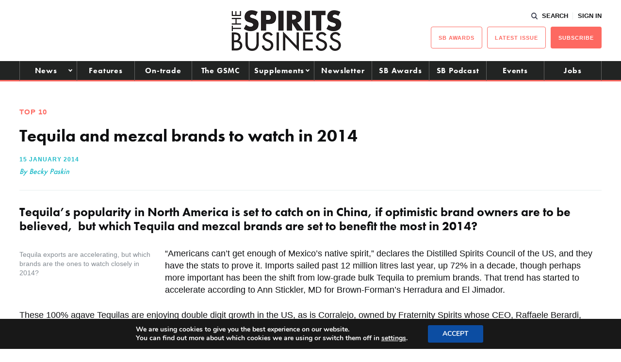

--- FILE ---
content_type: text/html; charset=UTF-8
request_url: https://www.thespiritsbusiness.com/2014/01/tequila-and-mezcal-brands-to-watch-in-2014/?
body_size: 18885
content:
<!DOCTYPE html>
<html lang="en-US">
<head>
    <title>Tequila and mezcal brands to watch in 2014 - The Spirits Business</title>
    <meta charset="UTF-8" /> 
    <meta http-equiv="x-ua-compatible" content="IE=edge">
    <link rel="icon" type="image/png" href="https://www.thespiritsbusiness.com/content/themes/redwire-drink-business/assets/images/sb/favicon.png" />
    <meta name="viewport" content="width=device-width, initial-scale=1">
    <meta name="post-author" content="Becky Paskin">
    <meta name="post-publish-date" content="2014-01-15">
    <link rel="profile" href="http://gmpg.org/xfn/11">
    
    <script async="async" src="https://www.googletagservices.com/tag/js/gpt.js"> </script>



<script async src="https://www.googletagmanager.com/gtag/js?id=G-1CQ3BDJRFH"></script>

<script>

window.dataLayer = window.dataLayer || [];

function gtag(){dataLayer.push(arguments);}

const authorMeta = document.querySelector('meta[name="post-author"]');
const postAuthor = authorMeta ? authorMeta.content : 'Unknown';

const publishDateMeta = document.querySelector('meta[name="post-publish-date"]');
const postDate = publishDateMeta ? publishDateMeta.content : 'Unknown';

gtag('js', new Date());

gtag('config', 'G-1CQ3BDJRFH');

gtag('event', 'page_view', {
    post_author: postAuthor,
    post_publish_date: postDate
});

</script>

            
<script>

// define google tag namespace
window.googletag = window.googletag || { cmd: [] };

function get_current_size() {

    var screen_widths = {
            xl : 1000,
            lg : 728,
            md : 320,
            sm : 0,
        };

    var current_size = "sm";

    for (var key in screen_widths) {
        if ( document.documentElement.clientWidth >= screen_widths[key] ) {
            current_size = key;
            break;
        }
    };

    return current_size;
}

googletag.cmd.push( function() {

    var current_size = get_current_size();

                        
                var dimensions      = document.getElementById("ad-465fd27547d6df70edecf618a9316871").getAttribute("data-" + current_size + "-dimensions");
                
                // Define slot
                var slot = googletag.defineSlot('/13229549/sb_standard_leaderboard', JSON.parse(dimensions), 'ad-465fd27547d6df70edecf618a9316871')
                    .addService(googletag.pubads())
                    .setCollapseEmptyDiv(true);

                
                                            
                var dimensions      = document.getElementById("ad-cefc3ec3c9d4761e86795a92f1fbc493").getAttribute("data-" + current_size + "-dimensions");
                
                // Define slot
                var slot = googletag.defineSlot('/13229549/sb_left_gutter', JSON.parse(dimensions), 'ad-cefc3ec3c9d4761e86795a92f1fbc493')
                    .addService(googletag.pubads())
                    .setCollapseEmptyDiv(true);

                
                                            
                var dimensions      = document.getElementById("ad-e9f83e581cc453f3c0ce6bfbd07856ff").getAttribute("data-" + current_size + "-dimensions");
                
                // Define slot
                var slot = googletag.defineSlot('/13229549/sb_right_gutter', JSON.parse(dimensions), 'ad-e9f83e581cc453f3c0ce6bfbd07856ff')
                    .addService(googletag.pubads())
                    .setCollapseEmptyDiv(true);

                
                                                        
                var dimensions      = document.getElementById("ad-36e2bc295e14f0ff78ccc7efd9b8c5e1").getAttribute("data-" + current_size + "-dimensions");
                
                // Define slot
                var slot = googletag.defineSlot('/13229549/sb_btm_mpu', JSON.parse(dimensions), 'ad-36e2bc295e14f0ff78ccc7efd9b8c5e1')
                    .addService(googletag.pubads())
                    .setCollapseEmptyDiv(true);

                
                                            
                var dimensions      = document.getElementById("ad-984cdfb9f7ae051a1f294c0f99c43be1").getAttribute("data-" + current_size + "-dimensions");
                
                // Define slot
                var slot = googletag.defineSlot('/13229549/sb_Post-PreComments', JSON.parse(dimensions), 'ad-984cdfb9f7ae051a1f294c0f99c43be1')
                    .addService(googletag.pubads())
                    .setCollapseEmptyDiv(true);

                
                                            
                var dimensions      = document.getElementById("ad-f0efbfa5ca400bb38428641e299e84e3").getAttribute("data-" + current_size + "-dimensions");
                
                // Define slot
                var slot = googletag.defineSlot('/13229549/sb_mid_article_ad_1', JSON.parse(dimensions), 'ad-f0efbfa5ca400bb38428641e299e84e3')
                    .addService(googletag.pubads())
                    .setCollapseEmptyDiv(true);

                
                                
    googletag.enableServices();

});
</script>    
    
    <script src="https://use.typekit.net/iru2dyv.js" async></script>
    <script>try{Typekit.load({ async: true });}catch(e){}</script>

    <meta name='robots' content='index, follow, max-image-preview:large, max-snippet:-1, max-video-preview:-1' />

<!-- Social Warfare v4.5.6 https://warfareplugins.com - BEGINNING OF OUTPUT -->
<style>
	@font-face {
		font-family: "sw-icon-font";
		src:url("https://www.thespiritsbusiness.com/content/plugins/social-warfare/assets/fonts/sw-icon-font.eot?ver=4.5.6");
		src:url("https://www.thespiritsbusiness.com/content/plugins/social-warfare/assets/fonts/sw-icon-font.eot?ver=4.5.6#iefix") format("embedded-opentype"),
		url("https://www.thespiritsbusiness.com/content/plugins/social-warfare/assets/fonts/sw-icon-font.woff?ver=4.5.6") format("woff"),
		url("https://www.thespiritsbusiness.com/content/plugins/social-warfare/assets/fonts/sw-icon-font.ttf?ver=4.5.6") format("truetype"),
		url("https://www.thespiritsbusiness.com/content/plugins/social-warfare/assets/fonts/sw-icon-font.svg?ver=4.5.6#1445203416") format("svg");
		font-weight: normal;
		font-style: normal;
		font-display:block;
	}
</style>
<!-- Social Warfare v4.5.6 https://warfareplugins.com - END OF OUTPUT -->


	<!-- This site is optimized with the Yoast SEO plugin v26.7 - https://yoast.com/wordpress/plugins/seo/ -->
	<link rel="canonical" href="https://www.thespiritsbusiness.com/2014/01/tequila-and-mezcal-brands-to-watch-in-2014/" />
	<link rel="next" href="https://www.thespiritsbusiness.com/2014/01/tequila-and-mezcal-brands-to-watch-in-2014/2/" />
	<meta property="og:locale" content="en_US" />
	<meta property="og:type" content="article" />
	<meta property="og:title" content="Tequila and mezcal brands to watch in 2014 - The Spirits Business" />
	<meta property="og:description" content="Tequila&#039;s popularity in North America is set to catch on in China, if optimistic brand owners are to be believed, but which Tequila and mezcal brands are set to benefit the most in 2014?" />
	<meta property="og:url" content="https://www.thespiritsbusiness.com/2014/01/tequila-and-mezcal-brands-to-watch-in-2014/" />
	<meta property="og:site_name" content="The Spirits Business" />
	<meta property="article:published_time" content="2014-01-15T08:31:42+00:00" />
	<meta property="article:modified_time" content="2014-01-15T15:15:06+00:00" />
	<meta property="og:image" content="https://www.thespiritsbusiness.com/content/uploads/2014/01/Tequila-brands-to-watch-2014.jpg" />
	<meta property="og:image:width" content="350" />
	<meta property="og:image:height" content="350" />
	<meta property="og:image:type" content="image/jpeg" />
	<meta name="author" content="Becky Paskin" />
	<meta name="twitter:card" content="summary_large_image" />
	<meta name="twitter:label1" content="Written by" />
	<meta name="twitter:data1" content="Becky Paskin" />
	<meta name="twitter:label2" content="Est. reading time" />
	<meta name="twitter:data2" content="4 minutes" />
	<script type="application/ld+json" class="yoast-schema-graph">{"@context":"https://schema.org","@graph":[{"@type":"Article","@id":"https://www.thespiritsbusiness.com/2014/01/tequila-and-mezcal-brands-to-watch-in-2014/#article","isPartOf":{"@id":"https://www.thespiritsbusiness.com/2014/01/tequila-and-mezcal-brands-to-watch-in-2014/"},"author":{"name":"Becky Paskin","@id":"https://www.thespiritsbusiness.com/#/schema/person/4bf7798d705bb376e52bc19aef597ec5"},"headline":"Tequila and mezcal brands to watch in 2014","datePublished":"2014-01-15T08:31:42+00:00","dateModified":"2014-01-15T15:15:06+00:00","mainEntityOfPage":{"@id":"https://www.thespiritsbusiness.com/2014/01/tequila-and-mezcal-brands-to-watch-in-2014/"},"wordCount":742,"commentCount":0,"publisher":{"@id":"https://www.thespiritsbusiness.com/#organization"},"image":{"@id":"https://www.thespiritsbusiness.com/2014/01/tequila-and-mezcal-brands-to-watch-in-2014/#primaryimage"},"thumbnailUrl":"https://www.thespiritsbusiness.com/content/uploads/2014/01/Tequila-brands-to-watch-2014.jpg","keywords":["Del Maguey","jose cuervo","Mezcal","Sauza","Tequila"],"articleSection":["Feature","Headline","News","Top 10"],"inLanguage":"en-US","potentialAction":[{"@type":"CommentAction","name":"Comment","target":["https://www.thespiritsbusiness.com/2014/01/tequila-and-mezcal-brands-to-watch-in-2014/#respond"]}]},{"@type":"WebPage","@id":"https://www.thespiritsbusiness.com/2014/01/tequila-and-mezcal-brands-to-watch-in-2014/","url":"https://www.thespiritsbusiness.com/2014/01/tequila-and-mezcal-brands-to-watch-in-2014/","name":"Tequila and mezcal brands to watch in 2014 - The Spirits Business","isPartOf":{"@id":"https://www.thespiritsbusiness.com/#website"},"primaryImageOfPage":{"@id":"https://www.thespiritsbusiness.com/2014/01/tequila-and-mezcal-brands-to-watch-in-2014/#primaryimage"},"image":{"@id":"https://www.thespiritsbusiness.com/2014/01/tequila-and-mezcal-brands-to-watch-in-2014/#primaryimage"},"thumbnailUrl":"https://www.thespiritsbusiness.com/content/uploads/2014/01/Tequila-brands-to-watch-2014.jpg","datePublished":"2014-01-15T08:31:42+00:00","dateModified":"2014-01-15T15:15:06+00:00","inLanguage":"en-US","potentialAction":[{"@type":"ReadAction","target":["https://www.thespiritsbusiness.com/2014/01/tequila-and-mezcal-brands-to-watch-in-2014/"]}]},{"@type":"ImageObject","inLanguage":"en-US","@id":"https://www.thespiritsbusiness.com/2014/01/tequila-and-mezcal-brands-to-watch-in-2014/#primaryimage","url":"https://www.thespiritsbusiness.com/content/uploads/2014/01/Tequila-brands-to-watch-2014.jpg","contentUrl":"https://www.thespiritsbusiness.com/content/uploads/2014/01/Tequila-brands-to-watch-2014.jpg","width":350,"height":350,"caption":"Tequila-brands-to-watch-2014"},{"@type":"WebSite","@id":"https://www.thespiritsbusiness.com/#website","url":"https://www.thespiritsbusiness.com/","name":"The Spirits Business","description":"The International Spirits Trade","publisher":{"@id":"https://www.thespiritsbusiness.com/#organization"},"potentialAction":[{"@type":"SearchAction","target":{"@type":"EntryPoint","urlTemplate":"https://www.thespiritsbusiness.com/?s={search_term_string}"},"query-input":{"@type":"PropertyValueSpecification","valueRequired":true,"valueName":"search_term_string"}}],"inLanguage":"en-US"},{"@type":"Organization","@id":"https://www.thespiritsbusiness.com/#organization","name":"The Spirits Business","url":"https://www.thespiritsbusiness.com/","logo":{"@type":"ImageObject","inLanguage":"en-US","@id":"https://www.thespiritsbusiness.com/#/schema/logo/image/","url":"https://www.thespiritsbusiness.com/content/uploads/2021/08/logo.png","contentUrl":"https://www.thespiritsbusiness.com/content/uploads/2021/08/logo.png","width":449,"height":170,"caption":"The Spirits Business"},"image":{"@id":"https://www.thespiritsbusiness.com/#/schema/logo/image/"}},{"@type":"Person","@id":"https://www.thespiritsbusiness.com/#/schema/person/4bf7798d705bb376e52bc19aef597ec5","name":"Becky Paskin","image":{"@type":"ImageObject","inLanguage":"en-US","@id":"https://www.thespiritsbusiness.com/#/schema/person/image/","url":"https://secure.gravatar.com/avatar/08cf3ad12d082ec404bbd3bd370a820fe34ffaa8d9b9f5b6876afc6b82cb7138?s=96&d=mm&r=g","contentUrl":"https://secure.gravatar.com/avatar/08cf3ad12d082ec404bbd3bd370a820fe34ffaa8d9b9f5b6876afc6b82cb7138?s=96&d=mm&r=g","caption":"Becky Paskin"}}]}</script>
	<!-- / Yoast SEO plugin. -->


<script type="text/javascript" id="wpp-js" src="https://www.thespiritsbusiness.com/content/plugins/wordpress-popular-posts/assets/js/wpp.min.js?ver=7.3.6" data-sampling="0" data-sampling-rate="100" data-api-url="https://www.thespiritsbusiness.com/wp-json/wordpress-popular-posts" data-post-id="17657" data-token="a52dafebb8" data-lang="0" data-debug="0"></script>
<link rel="alternate" type="application/rss+xml" title="The Spirits Business &raquo; Tequila and mezcal brands to watch in 2014 Comments Feed" href="https://www.thespiritsbusiness.com/2014/01/tequila-and-mezcal-brands-to-watch-in-2014/feed/" />
<link rel="alternate" title="oEmbed (JSON)" type="application/json+oembed" href="https://www.thespiritsbusiness.com/wp-json/oembed/1.0/embed?url=https%3A%2F%2Fwww.thespiritsbusiness.com%2F2014%2F01%2Ftequila-and-mezcal-brands-to-watch-in-2014%2F" />
<link rel="alternate" title="oEmbed (XML)" type="text/xml+oembed" href="https://www.thespiritsbusiness.com/wp-json/oembed/1.0/embed?url=https%3A%2F%2Fwww.thespiritsbusiness.com%2F2014%2F01%2Ftequila-and-mezcal-brands-to-watch-in-2014%2F&#038;format=xml" />
<style id='wp-img-auto-sizes-contain-inline-css' type='text/css'>
img:is([sizes=auto i],[sizes^="auto," i]){contain-intrinsic-size:3000px 1500px}
/*# sourceURL=wp-img-auto-sizes-contain-inline-css */
</style>
<link rel='stylesheet' id='social-warfare-block-css-css' href='https://www.thespiritsbusiness.com/content/plugins/social-warfare/assets/js/post-editor/dist/blocks.style.build.css?ver=6.9' type='text/css' media='all' />
<style id='classic-theme-styles-inline-css' type='text/css'>
/*! This file is auto-generated */
.wp-block-button__link{color:#fff;background-color:#32373c;border-radius:9999px;box-shadow:none;text-decoration:none;padding:calc(.667em + 2px) calc(1.333em + 2px);font-size:1.125em}.wp-block-file__button{background:#32373c;color:#fff;text-decoration:none}
/*# sourceURL=/wp-includes/css/classic-themes.min.css */
</style>
<link rel='stylesheet' id='som_lost_password_style-css' href='https://www.thespiritsbusiness.com/content/plugins/frontend-reset-password/assets/css/password-lost.css?ver=6.9' type='text/css' media='all' />
<link rel='stylesheet' id='social_warfare-css' href='https://www.thespiritsbusiness.com/content/plugins/social-warfare/assets/css/style.min.css?ver=4.5.6' type='text/css' media='all' />
<link rel='stylesheet' id='magnificpopup-stylesheet-css' href='https://www.thespiritsbusiness.com/content/themes/redwire-drink-business/assets/css/vendor/magnific-popup.css?ver=6.9' type='text/css' media='all' />
<link rel='stylesheet' id='main-stylesheet-css' href='https://www.thespiritsbusiness.com/content/themes/redwire-drink-business/assets/css/sb.min.css?ver=2.7.6' type='text/css' media='all' />
<link rel='stylesheet' id='moove_gdpr_frontend-css' href='https://www.thespiritsbusiness.com/content/plugins/gdpr-cookie-compliance/dist/styles/gdpr-main.css?ver=5.0.9' type='text/css' media='all' />
<style id='moove_gdpr_frontend-inline-css' type='text/css'>
#moove_gdpr_cookie_modal,#moove_gdpr_cookie_info_bar,.gdpr_cookie_settings_shortcode_content{font-family:&#039;Nunito&#039;,sans-serif}#moove_gdpr_save_popup_settings_button{background-color:#373737;color:#fff}#moove_gdpr_save_popup_settings_button:hover{background-color:#000}#moove_gdpr_cookie_info_bar .moove-gdpr-info-bar-container .moove-gdpr-info-bar-content a.mgbutton,#moove_gdpr_cookie_info_bar .moove-gdpr-info-bar-container .moove-gdpr-info-bar-content button.mgbutton{background-color:#0C4DA2}#moove_gdpr_cookie_modal .moove-gdpr-modal-content .moove-gdpr-modal-footer-content .moove-gdpr-button-holder a.mgbutton,#moove_gdpr_cookie_modal .moove-gdpr-modal-content .moove-gdpr-modal-footer-content .moove-gdpr-button-holder button.mgbutton,.gdpr_cookie_settings_shortcode_content .gdpr-shr-button.button-green{background-color:#0C4DA2;border-color:#0C4DA2}#moove_gdpr_cookie_modal .moove-gdpr-modal-content .moove-gdpr-modal-footer-content .moove-gdpr-button-holder a.mgbutton:hover,#moove_gdpr_cookie_modal .moove-gdpr-modal-content .moove-gdpr-modal-footer-content .moove-gdpr-button-holder button.mgbutton:hover,.gdpr_cookie_settings_shortcode_content .gdpr-shr-button.button-green:hover{background-color:#fff;color:#0C4DA2}#moove_gdpr_cookie_modal .moove-gdpr-modal-content .moove-gdpr-modal-close i,#moove_gdpr_cookie_modal .moove-gdpr-modal-content .moove-gdpr-modal-close span.gdpr-icon{background-color:#0C4DA2;border:1px solid #0C4DA2}#moove_gdpr_cookie_info_bar span.moove-gdpr-infobar-allow-all.focus-g,#moove_gdpr_cookie_info_bar span.moove-gdpr-infobar-allow-all:focus,#moove_gdpr_cookie_info_bar button.moove-gdpr-infobar-allow-all.focus-g,#moove_gdpr_cookie_info_bar button.moove-gdpr-infobar-allow-all:focus,#moove_gdpr_cookie_info_bar span.moove-gdpr-infobar-reject-btn.focus-g,#moove_gdpr_cookie_info_bar span.moove-gdpr-infobar-reject-btn:focus,#moove_gdpr_cookie_info_bar button.moove-gdpr-infobar-reject-btn.focus-g,#moove_gdpr_cookie_info_bar button.moove-gdpr-infobar-reject-btn:focus,#moove_gdpr_cookie_info_bar span.change-settings-button.focus-g,#moove_gdpr_cookie_info_bar span.change-settings-button:focus,#moove_gdpr_cookie_info_bar button.change-settings-button.focus-g,#moove_gdpr_cookie_info_bar button.change-settings-button:focus{-webkit-box-shadow:0 0 1px 3px #0C4DA2;-moz-box-shadow:0 0 1px 3px #0C4DA2;box-shadow:0 0 1px 3px #0C4DA2}#moove_gdpr_cookie_modal .moove-gdpr-modal-content .moove-gdpr-modal-close i:hover,#moove_gdpr_cookie_modal .moove-gdpr-modal-content .moove-gdpr-modal-close span.gdpr-icon:hover,#moove_gdpr_cookie_info_bar span[data-href]>u.change-settings-button{color:#0C4DA2}#moove_gdpr_cookie_modal .moove-gdpr-modal-content .moove-gdpr-modal-left-content #moove-gdpr-menu li.menu-item-selected a span.gdpr-icon,#moove_gdpr_cookie_modal .moove-gdpr-modal-content .moove-gdpr-modal-left-content #moove-gdpr-menu li.menu-item-selected button span.gdpr-icon{color:inherit}#moove_gdpr_cookie_modal .moove-gdpr-modal-content .moove-gdpr-modal-left-content #moove-gdpr-menu li a span.gdpr-icon,#moove_gdpr_cookie_modal .moove-gdpr-modal-content .moove-gdpr-modal-left-content #moove-gdpr-menu li button span.gdpr-icon{color:inherit}#moove_gdpr_cookie_modal .gdpr-acc-link{line-height:0;font-size:0;color:transparent;position:absolute}#moove_gdpr_cookie_modal .moove-gdpr-modal-content .moove-gdpr-modal-close:hover i,#moove_gdpr_cookie_modal .moove-gdpr-modal-content .moove-gdpr-modal-left-content #moove-gdpr-menu li a,#moove_gdpr_cookie_modal .moove-gdpr-modal-content .moove-gdpr-modal-left-content #moove-gdpr-menu li button,#moove_gdpr_cookie_modal .moove-gdpr-modal-content .moove-gdpr-modal-left-content #moove-gdpr-menu li button i,#moove_gdpr_cookie_modal .moove-gdpr-modal-content .moove-gdpr-modal-left-content #moove-gdpr-menu li a i,#moove_gdpr_cookie_modal .moove-gdpr-modal-content .moove-gdpr-tab-main .moove-gdpr-tab-main-content a:hover,#moove_gdpr_cookie_info_bar.moove-gdpr-dark-scheme .moove-gdpr-info-bar-container .moove-gdpr-info-bar-content a.mgbutton:hover,#moove_gdpr_cookie_info_bar.moove-gdpr-dark-scheme .moove-gdpr-info-bar-container .moove-gdpr-info-bar-content button.mgbutton:hover,#moove_gdpr_cookie_info_bar.moove-gdpr-dark-scheme .moove-gdpr-info-bar-container .moove-gdpr-info-bar-content a:hover,#moove_gdpr_cookie_info_bar.moove-gdpr-dark-scheme .moove-gdpr-info-bar-container .moove-gdpr-info-bar-content button:hover,#moove_gdpr_cookie_info_bar.moove-gdpr-dark-scheme .moove-gdpr-info-bar-container .moove-gdpr-info-bar-content span.change-settings-button:hover,#moove_gdpr_cookie_info_bar.moove-gdpr-dark-scheme .moove-gdpr-info-bar-container .moove-gdpr-info-bar-content button.change-settings-button:hover,#moove_gdpr_cookie_info_bar.moove-gdpr-dark-scheme .moove-gdpr-info-bar-container .moove-gdpr-info-bar-content u.change-settings-button:hover,#moove_gdpr_cookie_info_bar span[data-href]>u.change-settings-button,#moove_gdpr_cookie_info_bar.moove-gdpr-dark-scheme .moove-gdpr-info-bar-container .moove-gdpr-info-bar-content a.mgbutton.focus-g,#moove_gdpr_cookie_info_bar.moove-gdpr-dark-scheme .moove-gdpr-info-bar-container .moove-gdpr-info-bar-content button.mgbutton.focus-g,#moove_gdpr_cookie_info_bar.moove-gdpr-dark-scheme .moove-gdpr-info-bar-container .moove-gdpr-info-bar-content a.focus-g,#moove_gdpr_cookie_info_bar.moove-gdpr-dark-scheme .moove-gdpr-info-bar-container .moove-gdpr-info-bar-content button.focus-g,#moove_gdpr_cookie_info_bar.moove-gdpr-dark-scheme .moove-gdpr-info-bar-container .moove-gdpr-info-bar-content a.mgbutton:focus,#moove_gdpr_cookie_info_bar.moove-gdpr-dark-scheme .moove-gdpr-info-bar-container .moove-gdpr-info-bar-content button.mgbutton:focus,#moove_gdpr_cookie_info_bar.moove-gdpr-dark-scheme .moove-gdpr-info-bar-container .moove-gdpr-info-bar-content a:focus,#moove_gdpr_cookie_info_bar.moove-gdpr-dark-scheme .moove-gdpr-info-bar-container .moove-gdpr-info-bar-content button:focus,#moove_gdpr_cookie_info_bar.moove-gdpr-dark-scheme .moove-gdpr-info-bar-container .moove-gdpr-info-bar-content span.change-settings-button.focus-g,span.change-settings-button:focus,button.change-settings-button.focus-g,button.change-settings-button:focus,#moove_gdpr_cookie_info_bar.moove-gdpr-dark-scheme .moove-gdpr-info-bar-container .moove-gdpr-info-bar-content u.change-settings-button.focus-g,#moove_gdpr_cookie_info_bar.moove-gdpr-dark-scheme .moove-gdpr-info-bar-container .moove-gdpr-info-bar-content u.change-settings-button:focus{color:#0C4DA2}#moove_gdpr_cookie_modal .moove-gdpr-branding.focus-g span,#moove_gdpr_cookie_modal .moove-gdpr-modal-content .moove-gdpr-tab-main a.focus-g,#moove_gdpr_cookie_modal .moove-gdpr-modal-content .moove-gdpr-tab-main .gdpr-cd-details-toggle.focus-g{color:#0C4DA2}#moove_gdpr_cookie_modal.gdpr_lightbox-hide{display:none}
/*# sourceURL=moove_gdpr_frontend-inline-css */
</style>
<script type="text/javascript" src="https://www.thespiritsbusiness.com/wp/wp-includes/js/jquery/jquery.min.js?ver=3.7.1" id="jquery-core-js"></script>
<script type="text/javascript" src="https://www.thespiritsbusiness.com/wp/wp-includes/js/jquery/jquery-migrate.min.js?ver=3.4.1" id="jquery-migrate-js"></script>
<link rel="https://api.w.org/" href="https://www.thespiritsbusiness.com/wp-json/" /><link rel="alternate" title="JSON" type="application/json" href="https://www.thespiritsbusiness.com/wp-json/wp/v2/posts/17657" /><link rel='shortlink' href='https://www.thespiritsbusiness.com/?p=17657' />
<style>
.som-password-error-message,
.som-password-sent-message {
	background-color: #ff2d2d;
	border-color: #ff2d2d;
}
</style>
            <style id="wpp-loading-animation-styles">@-webkit-keyframes bgslide{from{background-position-x:0}to{background-position-x:-200%}}@keyframes bgslide{from{background-position-x:0}to{background-position-x:-200%}}.wpp-widget-block-placeholder,.wpp-shortcode-placeholder{margin:0 auto;width:60px;height:3px;background:#dd3737;background:linear-gradient(90deg,#dd3737 0%,#571313 10%,#dd3737 100%);background-size:200% auto;border-radius:3px;-webkit-animation:bgslide 1s infinite linear;animation:bgslide 1s infinite linear}</style>
            		<script>
			document.documentElement.className = document.documentElement.className.replace( 'no-js', 'js' );
		</script>
				<style>
			.no-js img.lazyload { display: none; }
			figure.wp-block-image img.lazyloading { min-width: 150px; }
							.lazyload, .lazyloading { opacity: 0; }
				.lazyloaded {
					opacity: 1;
					transition: opacity 400ms;
					transition-delay: 0ms;
				}
					</style>
		<link rel="icon" href="https://www.thespiritsbusiness.com/content/uploads/2023/02/cropped-sb-favicon-32x32.png" sizes="32x32" />
<link rel="icon" href="https://www.thespiritsbusiness.com/content/uploads/2023/02/cropped-sb-favicon-192x192.png" sizes="192x192" />
<link rel="apple-touch-icon" href="https://www.thespiritsbusiness.com/content/uploads/2023/02/cropped-sb-favicon-180x180.png" />
<meta name="msapplication-TileImage" content="https://www.thespiritsbusiness.com/content/uploads/2023/02/cropped-sb-favicon-270x270.png" />
		<style type="text/css" id="wp-custom-css">
			/*.gform_wrapper .sb-attendees:after, .c-form__field--select:after, .variations .value:after {
    content: '';
    position: absolute;
    top: 50%;
	  right: 20px;
    border-top: 2px solid #0E0F11;
    border-right: 2px solid #0E0F11;
    width: 8px;
    height: 8px;
	    -ms-transform: translateY(-50%) rotate(135deg);
    transform: translateY(-50%) rotate(
135deg);
    pointer-events: none;
}

body .gform_wrapper .sb-attendees::after{
	    top: 65% !important;
}
*/
.gform_wrapper .sb-attendees {
		    padding-top: 15px!important;
}

.gform_wrapper .sb-attendees select {
	border: 1px solid #c2c4c9;
    border-radius: inherit;
    font-family: basic-sans, sans-serif;
    font-weight: 300;
    font-style: normal;
    font-size: inherit;
    line-height: 1;
    padding: 12px 10px;
	background: #E7EDED;
	-webkit-appearance: none!important;
    appearance: none!important;
    outline: none !important;
	    color: #0E0F11;
    width: 100%;
}


/** BIDDING STYLES */

#rebel_bourbon_wrap > .gform_title {display:hidden}
.rebel_bourbon_wrap input
{
    padding: 15px 10px !important;
}
.rebel_bourbon_wrap .c-button {
	    padding: 20px 40px 20px;
	text-transform: UPPERCASE;
	font-size: 25px;
    margin-top: 2em;
	
}

.rbwrapper {
 	  display: grid;
		grid-template-columns: auto auto;
		grid-gap: 10px;
		background-color: #fff;
		color: #444;
  }

  .rbbox {
			background-color: #ffffff;
			color: #444;
			border-radius: 5px;
			padding: 20px;
  }

.rbdwrapper {
	 	  display: grid;
		grid-template-columns: auto;
		grid-gap: 10px;
		background-color: #fff;
		color: #444;
}

  .rbdbox {
			background-color: #ffffff;
			color: #444;
			border-radius: 5px;
			padding: 20px 0;
  }

#rbcountdown {font-size:}
div#rbcountdown li {
  display: inline-block;
  font-size: 1.5em;
  list-style-type: none;
  padding: 0.5em;
  text-transform: uppercase;
	text-align: center;

}

div#rbcountdown li span {
  display: block;
  font-size: 4.5rem;
	line-height: 1.4em;
}

#rbheadline {
	text-align:center
}		</style>
		

    <script>
        var APP_VARS = {
            AJAX: "https://www.thespiritsbusiness.com/wp/wp-admin/admin-ajax.php",
            IMAGES_URL: "https://www.thespiritsbusiness.com/content/themes/redwire-drink-business/assets/images",
            COUNTRY: "",
            PUBLICATION: "sb",
            PUBLICATION_PRIMARY: "sb",
            PUBLICATION_PRIMARY_HOME: "https://www.thespiritsbusiness.com",
            PUBLICATION_ALT: "",
            PUBLICATION_ALT_HOME: "",
        };
    </script>

    <script> (function(ss,ex){ window.ldfdr=window.ldfdr||function(){(ldfdr._q=ldfdr._q||[]).push([].slice.call(arguments));}; (function(d,s){ fs=d.getElementsByTagName(s)[0]; function ce(src){ var cs=d.createElement(s); cs.src=src; cs.async=1; fs.parentNode.insertBefore(cs,fs); }; ce('https://sc.lfeeder.com/lftracker_v1_'+ss+(ex?'_'+ex:'')+'.js'); })(document,'script'); })('Xbp1oaEqDQkaEdVj'); </script>
<style id='global-styles-inline-css' type='text/css'>
:root{--wp--preset--aspect-ratio--square: 1;--wp--preset--aspect-ratio--4-3: 4/3;--wp--preset--aspect-ratio--3-4: 3/4;--wp--preset--aspect-ratio--3-2: 3/2;--wp--preset--aspect-ratio--2-3: 2/3;--wp--preset--aspect-ratio--16-9: 16/9;--wp--preset--aspect-ratio--9-16: 9/16;--wp--preset--gradient--vivid-cyan-blue-to-vivid-purple: linear-gradient(135deg,rgb(6,147,227) 0%,rgb(155,81,224) 100%);--wp--preset--gradient--light-green-cyan-to-vivid-green-cyan: linear-gradient(135deg,rgb(122,220,180) 0%,rgb(0,208,130) 100%);--wp--preset--gradient--luminous-vivid-amber-to-luminous-vivid-orange: linear-gradient(135deg,rgb(252,185,0) 0%,rgb(255,105,0) 100%);--wp--preset--gradient--luminous-vivid-orange-to-vivid-red: linear-gradient(135deg,rgb(255,105,0) 0%,rgb(207,46,46) 100%);--wp--preset--gradient--very-light-gray-to-cyan-bluish-gray: linear-gradient(135deg,rgb(238,238,238) 0%,rgb(169,184,195) 100%);--wp--preset--gradient--cool-to-warm-spectrum: linear-gradient(135deg,rgb(74,234,220) 0%,rgb(151,120,209) 20%,rgb(207,42,186) 40%,rgb(238,44,130) 60%,rgb(251,105,98) 80%,rgb(254,248,76) 100%);--wp--preset--gradient--blush-light-purple: linear-gradient(135deg,rgb(255,206,236) 0%,rgb(152,150,240) 100%);--wp--preset--gradient--blush-bordeaux: linear-gradient(135deg,rgb(254,205,165) 0%,rgb(254,45,45) 50%,rgb(107,0,62) 100%);--wp--preset--gradient--luminous-dusk: linear-gradient(135deg,rgb(255,203,112) 0%,rgb(199,81,192) 50%,rgb(65,88,208) 100%);--wp--preset--gradient--pale-ocean: linear-gradient(135deg,rgb(255,245,203) 0%,rgb(182,227,212) 50%,rgb(51,167,181) 100%);--wp--preset--gradient--electric-grass: linear-gradient(135deg,rgb(202,248,128) 0%,rgb(113,206,126) 100%);--wp--preset--gradient--midnight: linear-gradient(135deg,rgb(2,3,129) 0%,rgb(40,116,252) 100%);--wp--preset--font-size--small: 13px;--wp--preset--font-size--medium: 20px;--wp--preset--font-size--large: 36px;--wp--preset--font-size--x-large: 42px;--wp--preset--spacing--20: 0.44rem;--wp--preset--spacing--30: 0.67rem;--wp--preset--spacing--40: 1rem;--wp--preset--spacing--50: 1.5rem;--wp--preset--spacing--60: 2.25rem;--wp--preset--spacing--70: 3.38rem;--wp--preset--spacing--80: 5.06rem;--wp--preset--shadow--natural: 6px 6px 9px rgba(0, 0, 0, 0.2);--wp--preset--shadow--deep: 12px 12px 50px rgba(0, 0, 0, 0.4);--wp--preset--shadow--sharp: 6px 6px 0px rgba(0, 0, 0, 0.2);--wp--preset--shadow--outlined: 6px 6px 0px -3px rgb(255, 255, 255), 6px 6px rgb(0, 0, 0);--wp--preset--shadow--crisp: 6px 6px 0px rgb(0, 0, 0);}:where(.is-layout-flex){gap: 0.5em;}:where(.is-layout-grid){gap: 0.5em;}body .is-layout-flex{display: flex;}.is-layout-flex{flex-wrap: wrap;align-items: center;}.is-layout-flex > :is(*, div){margin: 0;}body .is-layout-grid{display: grid;}.is-layout-grid > :is(*, div){margin: 0;}:where(.wp-block-columns.is-layout-flex){gap: 2em;}:where(.wp-block-columns.is-layout-grid){gap: 2em;}:where(.wp-block-post-template.is-layout-flex){gap: 1.25em;}:where(.wp-block-post-template.is-layout-grid){gap: 1.25em;}.has-vivid-cyan-blue-to-vivid-purple-gradient-background{background: var(--wp--preset--gradient--vivid-cyan-blue-to-vivid-purple) !important;}.has-light-green-cyan-to-vivid-green-cyan-gradient-background{background: var(--wp--preset--gradient--light-green-cyan-to-vivid-green-cyan) !important;}.has-luminous-vivid-amber-to-luminous-vivid-orange-gradient-background{background: var(--wp--preset--gradient--luminous-vivid-amber-to-luminous-vivid-orange) !important;}.has-luminous-vivid-orange-to-vivid-red-gradient-background{background: var(--wp--preset--gradient--luminous-vivid-orange-to-vivid-red) !important;}.has-very-light-gray-to-cyan-bluish-gray-gradient-background{background: var(--wp--preset--gradient--very-light-gray-to-cyan-bluish-gray) !important;}.has-cool-to-warm-spectrum-gradient-background{background: var(--wp--preset--gradient--cool-to-warm-spectrum) !important;}.has-blush-light-purple-gradient-background{background: var(--wp--preset--gradient--blush-light-purple) !important;}.has-blush-bordeaux-gradient-background{background: var(--wp--preset--gradient--blush-bordeaux) !important;}.has-luminous-dusk-gradient-background{background: var(--wp--preset--gradient--luminous-dusk) !important;}.has-pale-ocean-gradient-background{background: var(--wp--preset--gradient--pale-ocean) !important;}.has-electric-grass-gradient-background{background: var(--wp--preset--gradient--electric-grass) !important;}.has-midnight-gradient-background{background: var(--wp--preset--gradient--midnight) !important;}.has-small-font-size{font-size: var(--wp--preset--font-size--small) !important;}.has-medium-font-size{font-size: var(--wp--preset--font-size--medium) !important;}.has-large-font-size{font-size: var(--wp--preset--font-size--large) !important;}.has-x-large-font-size{font-size: var(--wp--preset--font-size--x-large) !important;}
/*# sourceURL=global-styles-inline-css */
</style>
</head>
<body class="wp-singular post-template-default single single-post postid-17657 single-format-standard wp-theme-redwire-drink-business site-sb">

                <div class="c-sticky-ad">
    
            <div>
            <div class="container text-center">
                    
            
                <div class="c-ad c-ad--banner-header c-ad--header-banner" data-ad-position="header-banner">
            <div id="ad-465fd27547d6df70edecf618a9316871" class="c-ad__slot" 
                 
                    data-sm-dimensions="[88, 31]" 
                 
                    data-md-dimensions="[320, 90]" 
                 
                    data-lg-dimensions="[[970,250],[728, 90]]" 
                 
                    data-xl-dimensions="[[1260,190],[1260,191],[970,250],[728, 90]]" 
                            >
            </div>
        </div>
                </div>
        </div>
        <header id="js-sticky-ad-header" class=" c-sticky-ad__header">
        <div class="container container--fullwidth py-4">
            <div class="row no-gutters align-items-start align-items-md-center">
                <div class="col-6 col-md-4 u-fs-zero">
                    <div class="c-header-nav__list text-uppercase"> 
                                            </div>
                    <a href="#" class="c-burger c-header-ham js-menu-open">
    <img src="https://www.thespiritsbusiness.com/content/themes/redwire-drink-business/assets/images/icons/burger.svg" alt="Menu" class="svg" />
    <span>Menu</span>
</a>                </div>
                <div class="col-md-3 text-center pt-4 pt-md-0 order-3 order-md-2">
                    

        
<h2 class="c-logo js-logo ">
    <span>The Spirits Business</span>
    <a href="https://www.thespiritsbusiness.com" title="The Spirits Business">
        <img  alt="The Spirits Business" height="86" width="227" data-src="https://www.thespiritsbusiness.com/content/themes/redwire-drink-business/assets/images/sb/logo.png" class="lazyload" src="[data-uri]" /><noscript><img src="https://www.thespiritsbusiness.com/content/themes/redwire-drink-business/assets/images/sb/logo.png" alt="The Spirits Business" height="86" width="227" /></noscript>
    </a>
</h2>                </div>
                <div class="col-6 col-md-5 text-right order-2 order-md-3">
                    <nav class="c-header-nav-min">
                        <a href="#" class="c-header-nav-min__option c-header-nav-min__option--search js-search" rel="nofollow noreferrer noopener">
                            <img src="https://www.thespiritsbusiness.com/content/themes/redwire-drink-business/assets/images/icons/search.svg" class="svg" alt="Search" height="14" width="13" />
                            <span>Search</span>
                        </a>
                                                <a href="https://www.thespiritsbusiness.com/my-account/login/" class="c-header-nav-min__option c-header-nav-min__option--user js-user-logged-out" rel="nofollow noreferrer noopener">
                            <span>Sign in</span>
                        </a>
                        <a href="https://www.thespiritsbusiness.com/my-account/" class="c-header-nav-min__option c-header-nav-min__option--user js-user-logged-in" rel="nofollow noreferrer noopener">
                            <span>My account</span>
                        </a>
                        <a href="https://www.thespiritsbusiness.com/wp/wp-login.php?action=logout&amp;redirect_to=https%3A%2F%2Fwww.thespiritsbusiness.com%2F2014%2F01%2Ftequila-and-mezcal-brands-to-watch-in-2014%2F%3F&amp;_wpnonce=5d26cdc89e" class="c-header-nav-min__option c-header-nav-min__option--user js-user-logged-in" rel="nofollow noreferrer noopener">
                            <span>Sign out</span>
                        </a>
                        <div class="c-header-nav-min__option c-header-nav-min__option--submenu js-header-nav-submenu">
                            <img src="https://www.thespiritsbusiness.com/content/themes/redwire-drink-business/assets/images/icons/user-account.svg" class="svg" alt="User" />
                            <ul class="c-header-nav-min__submenu">
                                <li class="js-user-logged-out"><a href="https://www.thespiritsbusiness.com/my-account/login/" rel="nofollow noreferrer noopener">Sign in</a></li>
                                <li class="js-user-logged-in"><a href="https://www.thespiritsbusiness.com/my-account/" rel="nofollow noreferrer noopener">My account</a></li>
                                <li class="js-user-logged-in"><a href="https://www.thespiritsbusiness.com/wp/wp-login.php?action=logout&amp;redirect_to=https%3A%2F%2Fwww.thespiritsbusiness.com%2F2014%2F01%2Ftequila-and-mezcal-brands-to-watch-in-2014%2F%3F&amp;_wpnonce=5d26cdc89e" rel="nofollow noreferrer noopener">Sign out</a></li>
                            </ul>
                        </div>
                    </nav>
                    <div class="u-fs-zero pt-3 d-none d-lg-block">
                                                                            <a target="_blank" href="https://awards.thespiritsbusiness.com/" class="c-button c-button--secondary c-button--ghost mr-2">
                            sb Awards</a>
                                                                                                    <a href="/in-the-magazine/" class="c-button c-button--secondary c-button--ghost mr-2">Latest issue</a>
                                                                            <a href="/subscribe/" class="c-button c-button--secondary">Subscribe</a>
                                            </div>
                </div>
            </div>
        </div>
        <div class="c-main-header-nav">
            <div class="container">
                <ul class="c-main-header-nav__menu list-unstyled">
                                            <li class="list-unstyled-item  menu-item menu-item-type-custom menu-item-object-custom menu-item-765670 menu-item-has-children m-0">
                            <a href="#" class="children">News</a>
                                <ul class="sub-menu list-unstyled">
                    <li class="list-unstyled-item  menu-item menu-item-type-taxonomy menu-item-object-category current-post-ancestor current-menu-parent current-post-parent menu-item-765673 m-0">
                <a href="https://www.thespiritsbusiness.com/category/news/" class="">Latest news</a>
            </li>
                    <li class="list-unstyled-item  menu-item menu-item-type-custom menu-item-object-custom menu-item-765676 m-0">
                <a href="/tag/products,new-product,new-products,product,launches/" class="">Products</a>
            </li>
                    <li class="list-unstyled-item  menu-item menu-item-type-custom menu-item-object-custom menu-item-765680 m-0">
                <a href="/tag/marketing/" class="">Marketing</a>
            </li>
                    <li class="list-unstyled-item  menu-item menu-item-type-custom menu-item-object-custom menu-item-765679 m-0">
                <a href="/tag/people,people-news,jobs,appointment,appointments/" class="">People</a>
            </li>
                    <li class="list-unstyled-item  menu-item menu-item-type-custom menu-item-object-custom menu-item-765678 m-0">
                <a href="/tag/travel-retail,duty-free,airport-retail,tfwa/" class="">Travel retail</a>
            </li>
                    <li class="list-unstyled-item  menu-item menu-item-type-custom menu-item-object-custom menu-item-765683 m-0">
                <a href="/tag/sbtv/" class="">SBTV</a>
            </li>
                    <li class="list-unstyled-item  menu-item menu-item-type-custom menu-item-object-custom menu-item-765682 m-0">
                <a href="/tag/sponsored/" class="">Partner content</a>
            </li>
            </ul>
                        </li>
                                            <li class="list-unstyled-item  menu-item menu-item-type-custom menu-item-object-custom menu-item-765681 m-0">
                            <a href="/tag/features,feature/" class="">Features</a>
                                                    </li>
                                            <li class="list-unstyled-item  menu-item menu-item-type-custom menu-item-object-custom menu-item-765677 m-0">
                            <a href="/tag/on-trade,bars,best-bars,cocktails,cocktail/" class="">On-trade</a>
                                                    </li>
                                            <li class="list-unstyled-item  menu-item menu-item-type-custom menu-item-object-custom menu-item-847229 m-0">
                            <a href="https://globalspiritsmasters.com/" class="">The GSMC</a>
                                                    </li>
                                            <li class="list-unstyled-item  menu-item menu-item-type-custom menu-item-object-custom menu-item-847265 menu-item-has-children m-0">
                            <a href="https://www.thespiritsbusiness.com/in-the-magazine/supplements/" class="children">Supplements</a>
                                <ul class="sub-menu list-unstyled">
                    <li class="list-unstyled-item  menu-item menu-item-type-custom menu-item-object-custom menu-item-782309 m-0">
                <a href="https://www.thespiritsbusiness.com/issue/the-brand-champions-2025" class="">The Brand Champions</a>
            </li>
                    <li class="list-unstyled-item  menu-item menu-item-type-custom menu-item-object-custom menu-item-847267 m-0">
                <a href="https://www.thespiritsbusiness.com/issue/the-gsmc-yearbook-2024/" class="">The GSMC Yearbook</a>
            </li>
            </ul>
                        </li>
                                            <li class="list-unstyled-item  menu-item menu-item-type-post_type menu-item-object-page menu-item-905868 m-0">
                            <a href="https://www.thespiritsbusiness.com/newsletters/" class="">Newsletter</a>
                                                    </li>
                                            <li class="list-unstyled-item  menu-item menu-item-type-custom menu-item-object-custom menu-item-853589 m-0">
                            <a href="https://awards.thespiritsbusiness.com/" class="">SB Awards</a>
                                                    </li>
                                            <li class="list-unstyled-item  menu-item menu-item-type-custom menu-item-object-custom menu-item-847269 m-0">
                            <a href="https://shows.acast.com/the-spirits-business-podcast/episodes" class="">SB Podcast</a>
                                                    </li>
                                            <li class="list-unstyled-item  menu-item menu-item-type-custom menu-item-object-custom menu-item-807463 m-0">
                            <a href="https://www.thespiritsbusiness.com/events/" class="">Events</a>
                                                    </li>
                                            <li class="list-unstyled-item  menu-item menu-item-type-custom menu-item-object-custom menu-item-765672 m-0">
                            <a href="https://jobs.thespiritsbusiness.com/" class="">Jobs</a>
                                                    </li>
                                    </ul>
            </div>
        </div>
        <div class="c-search-bar js-search-bar">
            <div class="container">
                <div class="c-search-bar__inner">
                    <form method="get" role="search" action="https://www.thespiritsbusiness.com" id="js-search-form">
                        <input type="text" name="s" id="s" value="" placeholder="Search..." class="c-search-bar__input js-search-input" />
                    </form>
                    <div class="c-search-bar__controls">
                        <a href="#" class="c-search-bar__trigger js-search-term">
                            <img src="https://www.thespiritsbusiness.com/content/themes/redwire-drink-business/assets/images/icons/search.svg" alt="Search" class="svg" height="14" width="13" />
                        </a>
                        <a href="#" class="c-search-bar__close js-search-close">
                            <img src="https://www.thespiritsbusiness.com/content/themes/redwire-drink-business/assets/images/icons/close.svg" alt="Close" class="svg" />
                        </a>
                    </div>
                </div>
            </div>    
        </div>
    </header>
</div>    
    	<main class="position-relative">
        
        <div class="c-menu-wrapper js-menu">
    <a href="#" class="c-menu-wrapper__close c-close js-menu-close">
        <img src="https://www.thespiritsbusiness.com/content/themes/redwire-drink-business/assets/images/icons/close.svg" class="svg" alt="Close">
        <span>Menu</span>
    </a>
    <div class="c-menu">        
        <nav class="">
            <ul class="list-unstyled c-menu-options js-main-menu">
                                    <li class="list-unstyled-item  menu-item menu-item-type-custom menu-item-object-custom menu-item-765670 menu-item-has-children m-0">
                        <a href="#" class="children js-open-submenu">News</a>
                            <ul class="list-unstyled c-menu-options__sublevel js-submenu">
        <li class="c-menu-options__back js-close-submenu">
            <a href="#" class="">News</a>
        </li>
                    <li class=" menu-item menu-item-type-taxonomy menu-item-object-category current-post-ancestor current-menu-parent current-post-parent menu-item-765673 m-0">
                <a href="https://www.thespiritsbusiness.com/category/news/" class="">Latest news</a>
                            </li>
                    <li class=" menu-item menu-item-type-custom menu-item-object-custom menu-item-765676 m-0">
                <a href="/tag/products,new-product,new-products,product,launches/" class="">Products</a>
                            </li>
                    <li class=" menu-item menu-item-type-custom menu-item-object-custom menu-item-765680 m-0">
                <a href="/tag/marketing/" class="">Marketing</a>
                            </li>
                    <li class=" menu-item menu-item-type-custom menu-item-object-custom menu-item-765679 m-0">
                <a href="/tag/people,people-news,jobs,appointment,appointments/" class="">People</a>
                            </li>
                    <li class=" menu-item menu-item-type-custom menu-item-object-custom menu-item-765678 m-0">
                <a href="/tag/travel-retail,duty-free,airport-retail,tfwa/" class="">Travel retail</a>
                            </li>
                    <li class=" menu-item menu-item-type-custom menu-item-object-custom menu-item-765683 m-0">
                <a href="/tag/sbtv/" class="">SBTV</a>
                            </li>
                    <li class=" menu-item menu-item-type-custom menu-item-object-custom menu-item-765682 m-0">
                <a href="/tag/sponsored/" class="">Partner content</a>
                            </li>
            </ul>
                    </li>
                                    <li class="list-unstyled-item  menu-item menu-item-type-custom menu-item-object-custom menu-item-765681 m-0">
                        <a href="/tag/features,feature/" class="">Features</a>
                                            </li>
                                    <li class="list-unstyled-item  menu-item menu-item-type-custom menu-item-object-custom menu-item-765677 m-0">
                        <a href="/tag/on-trade,bars,best-bars,cocktails,cocktail/" class="">On-trade</a>
                                            </li>
                                    <li class="list-unstyled-item  menu-item menu-item-type-custom menu-item-object-custom menu-item-847229 m-0">
                        <a href="https://globalspiritsmasters.com/" class="">The GSMC</a>
                                            </li>
                                    <li class="list-unstyled-item  menu-item menu-item-type-custom menu-item-object-custom menu-item-847265 menu-item-has-children m-0">
                        <a href="https://www.thespiritsbusiness.com/in-the-magazine/supplements/" class="children js-open-submenu">Supplements</a>
                            <ul class="list-unstyled c-menu-options__sublevel js-submenu">
        <li class="c-menu-options__back js-close-submenu">
            <a href="#" class="">Supplements</a>
        </li>
                    <li class=" menu-item menu-item-type-custom menu-item-object-custom menu-item-782309 m-0">
                <a href="https://www.thespiritsbusiness.com/issue/the-brand-champions-2025" class="">The Brand Champions</a>
                            </li>
                    <li class=" menu-item menu-item-type-custom menu-item-object-custom menu-item-847267 m-0">
                <a href="https://www.thespiritsbusiness.com/issue/the-gsmc-yearbook-2024/" class="">The GSMC Yearbook</a>
                            </li>
            </ul>
                    </li>
                                    <li class="list-unstyled-item  menu-item menu-item-type-post_type menu-item-object-page menu-item-905868 m-0">
                        <a href="https://www.thespiritsbusiness.com/newsletters/" class="">Newsletter</a>
                                            </li>
                                    <li class="list-unstyled-item  menu-item menu-item-type-custom menu-item-object-custom menu-item-853589 m-0">
                        <a href="https://awards.thespiritsbusiness.com/" class="">SB Awards</a>
                                            </li>
                                    <li class="list-unstyled-item  menu-item menu-item-type-custom menu-item-object-custom menu-item-847269 m-0">
                        <a href="https://shows.acast.com/the-spirits-business-podcast/episodes" class="">SB Podcast</a>
                                            </li>
                                    <li class="list-unstyled-item  menu-item menu-item-type-custom menu-item-object-custom menu-item-807463 m-0">
                        <a href="https://www.thespiritsbusiness.com/events/" class="">Events</a>
                                            </li>
                                    <li class="list-unstyled-item  menu-item menu-item-type-custom menu-item-object-custom menu-item-765672 m-0">
                        <a href="https://jobs.thespiritsbusiness.com/" class="">Jobs</a>
                                            </li>
                            </ul>
        </nav>
    </div>
</div>
        		                <div class="c-ad-take-over">
                <div class="container">
                        
            
                <div class="c-ad c-ad--take-over-left c-ad--" data-ad-position="">
            <div id="ad-cefc3ec3c9d4761e86795a92f1fbc493" class="c-ad__slot" 
                 
                    data-sm-dimensions="[[240,580],[240,582]]" 
                 
                    data-md-dimensions="[[240,580],[240,582]]" 
                 
                    data-lg-dimensions="[[240,580],[240,582]]" 
                 
                    data-xl-dimensions="[[240,580],[240,582]]" 
                            >
            </div>
        </div>
                            
            
                <div class="c-ad c-ad--take-over-right c-ad--" data-ad-position="">
            <div id="ad-e9f83e581cc453f3c0ce6bfbd07856ff" class="c-ad__slot" 
                 
                    data-sm-dimensions="[[240,580],[240,582]]" 
                 
                    data-md-dimensions="[[240,580],[240,582]]" 
                 
                    data-lg-dimensions="[[240,580],[240,582]]" 
                 
                    data-xl-dimensions="[[240,580],[240,582]]" 
                            >
            </div>
        </div>
                    </div>
            </div>
	    
        <div class="container--ad-take-over">	

                        
    								
		<div class="container pt-6 pt-lg-7 pb-7 pb-md-8">
		<div class="row">
			            <div class="col-lg-12 col-xl-12 mb-5 mb-lg-0">
                <div class="c-post-taxonomies u-fs-small text-secondary mb-3">
                    <span class="c-post-taxonomies__cat">
                                                    Top 10
                                                                                                                                            </span>
                                    </div>
                <h1 class="u-fs-h-large mb-4 mb-mb-5">Tequila and mezcal brands to watch in 2014</h1>
                <time datetime="2014-01-15" class="c-post-date text-tertiary mb-2">15 January 2014</time>
                <span class="c-post-author c-post-author--bigger">By Becky Paskin</span>

                <div class="c-separator my-4 my-md-5"></div>
                <div class="c-wp c-wp--article mb-6">
                                            <h2>Tequila&#8217;s popularity in North America is set to catch on in China, if optimistic brand owners are to be believed,  but which Tequila and mezcal brands are set to benefit the most in 2014?</h2>
<figure id="attachment_17661" aria-describedby="caption-attachment-17661" style="width: 280px" class="wp-caption alignleft"><figcaption id="caption-attachment-17661" class="wp-caption-text">Tequila exports are accelerating, but which brands are the ones to watch closely in 2014?</figcaption></figure>
<p>“Americans can’t get enough of Mexico’s native spirit,” declares the Distilled Spirits Council of the US, and they have the stats to prove it. Imports sailed past 12 million litres last year, up 72% in a decade, though perhaps more important has been the shift from low-grade bulk Tequila to premium brands. That trend has started to accelerate according to Ann Stickler, MD for Brown-Forman’s Herradura and El Jimador.</p>
<p>These 100% agave Tequilas are enjoying double digit growth in the US, as is Corralejo, owned by Fraternity Spirits whose CEO, Raffaele Berardi, dates the move up-market to the early 1990s. Much more recent has been the advent of high-end mezcal brands like Del Maguey, whose president, Michael Gardner, talks of being “embraced by the craft cocktail scene” and of “taking share from super-premium Tequila”.</p>
<p>Meanwhile Pernod Ricard’s Olmeca, which plays mainly in the mixto market, is building its new pure agave expression – Olmeca Altos in the States. Retailing at US$24, it offers an accessible trade-up from mixto brands like Jose Cuervo. The world’s top-selling Tequila took distribution in-house in July after 26 years with Diageo. The spirits giant failed to persuade the Beckmann family to part with some or all of the brand, and the protracted negotiations may help explain why Cuervo has been suffering in America.</p>
<p><strong>&#8220;The next big thing&#8221;?</strong></p>
<p>Beyond lies a world of untapped potential for Tequila, and Stickler talks of “an ignition waiting to happen”. Not everyone is convinced. Stella David, CEO of William Grant &amp; Sons which owns Milagro Tequila, is sceptical Tequila really is “the next big thing”. She says: “I’ve heard that for the last 20 years, and I’m still waiting. I think there are some small signs, but I think it will be a city strategy more than anything.”</p>
<p>Olmeca “is the number two Tequila outside North America, and the leading brand by value and volume in Russia, South Africa and Turkey,” according to Olmeca’s international marketing director, Lisa McCann. At Corralejo, “we’re having our greatest success in Germany, Denmark and the Baltics,” says Berardi, whose non-US exports already account for 20% of sales.</p>
<div class="row text-center mt-1 mb-1 col-md-12 px-0">
<div class="c-ad c-ad--post-midarticle1 c-ad--post-midarticle1" data-ad-position="post-midarticle1">
<div id="ad-f0efbfa5ca400bb38428641e299e84e3" class="c-ad__slot"
														data-sm-dimensions="[88,31]"
														data-md-dimensions="[320,90]"
														data-lg-dimensions="[[970, 250]]"
														data-xl-dimensions="[[970, 250]]"
													>
													</div>
</p></div>
</p></div>
<p>But Peter Gutierrez, MD of Jose Cuervo International, suggests looking at Tequila’s potential in terms of how it’s drunk, rather than by region. “Shooting as an occasion has been in very good growth in the last  three or four years,” he says, and this is something he will defend vigorously. “Our core consumption occasion really is alive and kicking, and to walk away from that would be completely negligent on our part.”</p>
<p>The fact that Tequila has “a bit of ‘badass’ about it” is something Gutierrez relishes. “It still has the rites of passage thing; it’s still a bit of a hairy-chested drink,” he says. “It’s developing the story on from there, that’s the challenge. Tequila has always been about shooting and standing up in a crowd, but it can be a lot more. It does make a great cocktail, and a great long drink.”</p>
<div class="c-page-break"></div>
<h2>Jose Cuervo</h2>
</p>
<p>For all the upsides of being distributed by Diageo, the drawn out negotiations to buy the brand cannot have helped Cuervo. With its future resolved, 2013 has been a transition year of appointing a new distribution network. Now that everything’s just about in place, 2014 is set to be a year of great expectations for the world’s number one Tequila brand, especially beyond its US powerbase.</p>
<div class="c-page-break"></div>
<h2>Del Maguey Single Village Mezcal</h2>
</p>
<p>While Cuervo will defend its core drinking occasion whatever happens, Del Maguey takes a different approach with its “sip it, don’t shoot it” logo. The brand is leading the charge of premium mezcal in the US on-trade, and is starting to surf the craft cocktail boom in London, Paris and beyond.</p>
<div class="c-page-break"></div>
<h2>Sauza</h2>
</p>
<p>Runner-up in The Spirits Business Brand Champions in June, Sauza has been growing steadily in 2013. In August Matt Shattock CEO of owner Beam Inc, spoke of “gaining share in Tequila” with “a strong performance for Sauza and Hornitos”. Opportunities to broaden the brand’s footprint outwith the USA abound in 2014.</p>
<div class="swp-content-locator"></div>
<p><input id="daextam-post-id" type="hidden" value="17657"></p>
<div class="swp-content-locator"></div><input id="daextam-post-id" type="hidden" value="17657">
                    
                    
                </div>

                
                    <ul class="list-inline u-fs-zero">
    <li class="list-inline-item mr-1">
        <a href="https://twitter.com/intent/tweet?url=https://www.thespiritsbusiness.com/2014/01/tequila-and-mezcal-brands-to-watch-in-2014/?" target="_blank">
            <img data-src="https://www.thespiritsbusiness.com/content/themes/redwire-drink-business/assets/images/icons/x-share-button-icon.png"  width="90" alt="Twitter" class="js-lazy">
        </a>
    </li>
    <li class="list-inline-item mr-1">
        <a href="https://www.facebook.com/share.php?u=https://www.thespiritsbusiness.com/2014/01/tequila-and-mezcal-brands-to-watch-in-2014/?" target="_blank">
            <img data-src="https://www.thespiritsbusiness.com/content/themes/redwire-drink-business/assets/images/icons/share-facebook.png" height="30" width="90" alt="Facebook" class="js-lazy">
        </a>
    </li>
            <li class="list-inline-item mr-1">
        <a href="https://www.linkedin.com/cws/share?url=https://www.thespiritsbusiness.com/2014/01/tequila-and-mezcal-brands-to-watch-in-2014/?" target="_blank">
            <img data-src="https://www.thespiritsbusiness.com/content/themes/redwire-drink-business/assets/images/icons/share-linkedin.png" height="30"  width="90" alt="Linkedin" class="js-lazy">
        </a>
    </li>
</ul>
                
                            </div>



            			<div class="col-lg-12 ">
                <aside>

        
        
    <div class="mb-6">
            </div>


        <div class="mb-6 row col-md-12 col-lg-12 col-xl-12 mt-4">
                            <div class="col-md-4 col-lg-4 col-xl-4 mb-6">
                                        <h2 class="c-underlined-title c-underlined-title--medium-large mb-5">Most read</h2>
<ul class="c-list-separator">
            <li>
            <a href="https://www.thespiritsbusiness.com/2026/01/us-boosts-fever-tree-sales-in-2025-as-uk-wanes/" class="c-simple-heading">
                                    <div class="row">
                        <div class="col-lg-4 d-none d-lg-block">
                            <div class="o-crop o-crop--fill o-crop--3:2 border">
                                <img data-src="https://www.thespiritsbusiness.com/content/uploads/2023/03/Fever-Tree-cocktail-mixer-400x0-c-default.jpg" class="o-crop__content o-crop__content--center js-lazy" alt="US boosts Fever-Tree sales in 2025 as UK wanes" />
                            </div>
                        </div>
                        <div class="col-lg-8">
                            <h3>US boosts Fever-Tree sales in 2025 as UK wanes</h3>
                        </div>
                    </div>
                            </a>
        </li>
            <li>
            <a href="https://www.thespiritsbusiness.com/2026/01/sb-visitsvolcan-de-mi-tierra/" class="c-simple-heading">
                                    <div class="row">
                        <div class="col-lg-4 d-none d-lg-block">
                            <div class="o-crop o-crop--fill o-crop--3:2 border">
                                <img data-src="https://www.thespiritsbusiness.com/content/uploads/2026/01/Volcan-17-400x0-c-default.jpg" class="o-crop__content o-crop__content--center js-lazy" alt="SB visits… Volcan de mi Tierra" />
                            </div>
                        </div>
                        <div class="col-lg-8">
                            <h3>SB visits… Volcan de mi Tierra</h3>
                        </div>
                    </div>
                            </a>
        </li>
            <li>
            <a href="https://www.thespiritsbusiness.com/2026/01/dewars-celebrates-lunar-new-year-in-gtr/" class="c-simple-heading">
                                    <div class="row">
                        <div class="col-lg-4 d-none d-lg-block">
                            <div class="o-crop o-crop--fill o-crop--3:2 border">
                                <img data-src="https://www.thespiritsbusiness.com/content/uploads/2026/01/Dewars-Year-of-the-Horse-GTR--400x0-c-default.jpg" class="o-crop__content o-crop__content--center js-lazy" alt="Dewar&#8217;s celebrates Lunar New Year in GTR" />
                            </div>
                        </div>
                        <div class="col-lg-8">
                            <h3>Dewar&#8217;s celebrates Lunar New Year in GTR</h3>
                        </div>
                    </div>
                            </a>
        </li>
    </ul>
                </div>
            
                            <div class="col-md-4 col-lg-4 col-xl-4 mb-6">
                                        <div class="bg-grey-light py-4">
    <h2 class="c-underlined-title c-underlined-title--medium-large c-underlined-title--secondary mb-5">Events</h2>
    <div class="px-3 px-lg-4 mb-5">
        <ul class="c-list-separator c-list-separator--white">
            
                <li>
                    <a href="https://www.thespiritsbusiness.com/event/miami-rum-congress/" class="c-simple-event">
                        <h3 class="u-fs-h-small mb-0">Miami Rum Congress 2026</h3>
                                                    <div class="d-block mb-1">
                                <img data-src="https://www.thespiritsbusiness.com/content/themes/redwire-drink-business/assets/images/icons/pin.svg" class="mr-1 js-lazy" alt="Location" width="7" height="10" /> 
                                <span class="u-ft-regular text-primary u-fs-extra-small text-normal align-middle">
                                    Miami Beach Convention Center 
                                     - Florida - USA
                                </span>
                            </div>
                                                <div class="d-block" style="line-height:20px">
                            <img src="https://www.thespiritsbusiness.com/content/themes/redwire-drink-business/assets/images/icons/calendar.svg" class="mr-1" alt="Calendar" width="11" height="12" />
                            <time datetime="20260206" class="c-featured d-inline align-middle">
                                February 6, 2026 
                                                                    - February 8, 2026 
                                                            </time>
                            
                           
                        </div>
                    </a>
                </li>
            
                <li>
                    <a href="https://www.thespiritsbusiness.com/event/wine-paris/" class="c-simple-event">
                        <h3 class="u-fs-h-small mb-0">Wine Paris 2026</h3>
                                                    <div class="d-block mb-1">
                                <img data-src="https://www.thespiritsbusiness.com/content/themes/redwire-drink-business/assets/images/icons/pin.svg" class="mr-1 js-lazy" alt="Location" width="7" height="10" /> 
                                <span class="u-ft-regular text-primary u-fs-extra-small text-normal align-middle">
                                    Porte de Versailles 
                                     - Paris - France
                                </span>
                            </div>
                                                <div class="d-block" style="line-height:20px">
                            <img src="https://www.thespiritsbusiness.com/content/themes/redwire-drink-business/assets/images/icons/calendar.svg" class="mr-1" alt="Calendar" width="11" height="12" />
                            <time datetime="20260209" class="c-featured d-inline align-middle">
                                February 9, 2026 
                                                                    - February 11, 2026 
                                                            </time>
                            
                           
                        </div>
                    </a>
                </li>
            
                <li>
                    <a href="https://www.thespiritsbusiness.com/event/prowein/" class="c-simple-event">
                        <h3 class="u-fs-h-small mb-0">ProWein Düsseldorf 2026</h3>
                                                    <div class="d-block mb-1">
                                <img data-src="https://www.thespiritsbusiness.com/content/themes/redwire-drink-business/assets/images/icons/pin.svg" class="mr-1 js-lazy" alt="Location" width="7" height="10" /> 
                                <span class="u-ft-regular text-primary u-fs-extra-small text-normal align-middle">
                                    Messe Düsseldorf  
                                     - Düsseldorf - Germany
                                </span>
                            </div>
                                                <div class="d-block" style="line-height:20px">
                            <img src="https://www.thespiritsbusiness.com/content/themes/redwire-drink-business/assets/images/icons/calendar.svg" class="mr-1" alt="Calendar" width="11" height="12" />
                            <time datetime="20260315" class="c-featured d-inline align-middle">
                                March 15, 2026 
                                                                    - March 17, 2026 
                                                            </time>
                            
                           
                        </div>
                    </a>
                </li>
                    </ul>
    </div>
    <div class="text-center">
        <a href="/events/" class="c-button">More events</a>
    </div>
</div>                </div>
            
            
            
            <div class="col-md-4 col-lg-4 col-xl-4 mb-6">
                    
            
                <div class="c-ad  c-ad--" data-ad-position="">
            <div id="ad-36e2bc295e14f0ff78ccc7efd9b8c5e1" class="c-ad__slot" 
                 
                    data-sm-dimensions="[300, 250]" 
                 
                    data-md-dimensions="[300, 250]" 
                 
                    data-lg-dimensions="[300, 250]" 
                 
                    data-xl-dimensions="[300, 250]" 
                            >
            </div>
        </div>
                </div>

            
                    </div>

</aside>
            </div>
        </div>

        <div class="container text-center px-0 py-0">
              
            
                <div class="c-ad mt-2 mb-2 c-ad--" data-ad-position="">
            <div id="ad-984cdfb9f7ae051a1f294c0f99c43be1" class="c-ad__slot" 
                 
                    data-sm-dimensions="[88,31]" 
                 
                    data-md-dimensions="[320,90]" 
                 
                    data-lg-dimensions="[[970, 250],[728, 90]]" 
                 
                    data-xl-dimensions="[[970, 250],[728, 90]]" 
                            >
            </div>
        </div>
            </div>

	</div>


        </div>
	</main>

	    	    <footer class="c-footer py-6 py-lg-8 bg-primary">
    <div class="container container--fullwidth">
        <div class="row">
            <div class="col-lg-3 mb-4 mb-md-6 mb-lg-0">
                <div class="text-left text-md-center text-lg-left">
                    

        
<h2 class="c-logo js-logo c-logo--footer">
    <span>The Spirits Business</span>
    <a href="https://www.thespiritsbusiness.com" title="The Spirits Business">
        <img  alt="The Spirits Business" height="86" width="227" data-src="https://www.thespiritsbusiness.com/content/themes/redwire-drink-business/assets/images/sb/logo-footer.png" class="lazyload" src="[data-uri]" /><noscript><img src="https://www.thespiritsbusiness.com/content/themes/redwire-drink-business/assets/images/sb/logo-footer.png" alt="The Spirits Business" height="86" width="227" /></noscript>
    </a>
</h2>                </div>
            </div>
            <div class="col-lg-9 text-md-center text-lg-right">
                <div class="row">
                    <div class="col-6 col-md-12">
                        <ul class="c-footer-menu c-footer-menu--primary mb-md-4">
                                                            <li class=" menu-item menu-item-type-custom menu-item-object-custom menu-item-765670 menu-item-has-children">
                                    <a href="#" target="_self">News</a>
                                </li>
                                                            <li class=" menu-item menu-item-type-custom menu-item-object-custom menu-item-765681">
                                    <a href="/tag/features,feature/" target="_self">Features</a>
                                </li>
                                                            <li class=" menu-item menu-item-type-custom menu-item-object-custom menu-item-765677">
                                    <a href="/tag/on-trade,bars,best-bars,cocktails,cocktail/" target="_self">On-trade</a>
                                </li>
                                                            <li class=" menu-item menu-item-type-custom menu-item-object-custom menu-item-847229">
                                    <a href="https://globalspiritsmasters.com/" target="_blank">The GSMC</a>
                                </li>
                                                            <li class=" menu-item menu-item-type-custom menu-item-object-custom menu-item-847265 menu-item-has-children">
                                    <a href="https://www.thespiritsbusiness.com/in-the-magazine/supplements/" target="_self">Supplements</a>
                                </li>
                                                            <li class=" menu-item menu-item-type-post_type menu-item-object-page menu-item-905868">
                                    <a href="https://www.thespiritsbusiness.com/newsletters/" target="_self">Newsletter</a>
                                </li>
                                                            <li class=" menu-item menu-item-type-custom menu-item-object-custom menu-item-853589">
                                    <a href="https://awards.thespiritsbusiness.com/" target="_blank">SB Awards</a>
                                </li>
                                                            <li class=" menu-item menu-item-type-custom menu-item-object-custom menu-item-847269">
                                    <a href="https://shows.acast.com/the-spirits-business-podcast/episodes" target="_blank">SB Podcast</a>
                                </li>
                                                            <li class=" menu-item menu-item-type-custom menu-item-object-custom menu-item-807463">
                                    <a href="https://www.thespiritsbusiness.com/events/" target="_self">Events</a>
                                </li>
                                                            <li class=" menu-item menu-item-type-custom menu-item-object-custom menu-item-765672">
                                    <a href="https://jobs.thespiritsbusiness.com/" target="_blank">Jobs</a>
                                </li>
                                                    </ul>
                    </div>
                    <div class="col-6 col-md-12">
                        <ul class="c-footer-menu c-footer-menu--secondary">
                            <li><a href="" class="c-footer-menu__featured">News:</a></li>
                                                            <li class=" menu-item menu-item-type-custom menu-item-object-custom menu-item-765742">
                                    <a href="/category/news/" target="_self">Latest news</a>
                                </li>
                                                            <li class=" menu-item menu-item-type-custom menu-item-object-custom menu-item-765743">
                                    <a href="/tag/products,new-product,new-products,product,launches/" target="_self">Products</a>
                                </li>
                                                            <li class=" menu-item menu-item-type-custom menu-item-object-custom menu-item-765744">
                                    <a href="/tag/on-trade,bars,best-bars,cocktails,cocktail/" target="_self">On-trade</a>
                                </li>
                                                            <li class=" menu-item menu-item-type-custom menu-item-object-custom menu-item-765745">
                                    <a href="/tag/travel-retail,duty-free,airport-retail,tfwa/" target="_self">Travel retail</a>
                                </li>
                                                            <li class=" menu-item menu-item-type-custom menu-item-object-custom menu-item-765746">
                                    <a href="/tag/people,people-news,jobs,appointment,appointments/" target="_self">People</a>
                                </li>
                                                            <li class=" menu-item menu-item-type-custom menu-item-object-custom menu-item-765747">
                                    <a href="/tag/marketing/" target="_self">Marketing</a>
                                </li>
                                                            <li class=" menu-item menu-item-type-custom menu-item-object-custom menu-item-765748">
                                    <a href="/tag/features,feature/" target="_self">Features</a>
                                </li>
                                                            <li class=" menu-item menu-item-type-custom menu-item-object-custom menu-item-765749">
                                    <a href="/tag/opinion/" target="_self">Opinion</a>
                                </li>
                                                            <li class=" menu-item menu-item-type-custom menu-item-object-custom menu-item-765750">
                                    <a href="/tag/sbtv/" target="_self">SBTV</a>
                                </li>
                                                    </ul> 
                    </div>
                </div>  

                                    <div class="pt-5 text-center text-lg-right">
                        <ul class="list-inline m-0 u-fs-zero">
			<li class="list-inline-item">
	 		<a href="https://www.facebook.com/spiritsbusiness/" target="_blank" class="c-social-icon">
	 			<img src="https://www.thespiritsbusiness.com/content/themes/redwire-drink-business/assets/images/icons/facebook.svg" alt="Facebook" class="svg" />
	 		</a>
	 	</li>
			<li class="list-inline-item">
	 		<a href="https://twitter.com/spiritsbusiness" target="_blank" class="c-social-icon">
	 			<img src="https://www.thespiritsbusiness.com/content/themes/redwire-drink-business/assets/images/icons/twitter.svg" alt="Twitter" class="svg" />
	 		</a>
	 	</li>
			<li class="list-inline-item">
	 		<a href="https://www.instagram.com/spiritsbusiness/" target="_blank" class="c-social-icon">
	 			<img src="https://www.thespiritsbusiness.com/content/themes/redwire-drink-business/assets/images/icons/instagram.svg" alt="Instagram" class="svg" />
	 		</a>
	 	</li>
			<li class="list-inline-item">
	 		<a href="https://www.linkedin.com/company/spirits-business" target="_blank" class="c-social-icon">
	 			<img src="https://www.thespiritsbusiness.com/content/themes/redwire-drink-business/assets/images/icons/linkedin.svg" alt="Linkedin" class="svg" />
	 		</a>
	 	</li>
			<li class="list-inline-item">
	 		<a href="https://www.youtube.com/user/TheSpiritsBusiness" target="_blank" class="c-social-icon">
	 			<img src="https://www.thespiritsbusiness.com/content/themes/redwire-drink-business/assets/images/icons/youtube.svg" alt="YouTube" class="svg" />
	 		</a>
	 	</li>
	</ul>                    </div>
                
                <ul class="c-footer-menu c-footer-menu--divider pt-5 mb-4">
                                            <li class=" menu-item menu-item-type-post_type menu-item-object-page menu-item-765684"><a href="https://www.thespiritsbusiness.com/about/" target="_self">About SB</a></li>
                                            <li class=" menu-item menu-item-type-post_type menu-item-object-page menu-item-765685"><a href="https://www.thespiritsbusiness.com/terms-and-conditions/" target="_self">Terms and Conditions</a></li>
                                            <li class=" menu-item menu-item-type-post_type menu-item-object-page menu-item-privacy-policy menu-item-765686"><a href="https://www.thespiritsbusiness.com/privacy-policy/" target="_self">Privacy Policy</a></li>
                                            <li class=" menu-item menu-item-type-post_type menu-item-object-page menu-item-765687"><a href="https://www.thespiritsbusiness.com/about-cookies/" target="_self">Cookie Policy</a></li>
                                            <li class=" menu-item menu-item-type-custom menu-item-object-custom menu-item-770633"><a href="https://www.thespiritsbusiness.com/content/uploads/2025/12/sb_Media-events-pack-2026-Features-List-Only.pdf" target="_blank">Features List</a></li>
                                            <li class=" menu-item menu-item-type-custom menu-item-object-custom menu-item-770634"><a href="https://www.thespiritsbusiness.com/content/uploads/2025/12/sb_Media-events-pack-2026-SR.pdf" target="_blank">Media Pack</a></li>
                                    </ul>

                <div class="u-fs-extra-small text-primary-lighter u-no-space-last-child">
                                            <p>© 2026 Union Press Ltd | Wigglesworth House, Fourth Floor, 69 Southwark Bridge Road, London, SE1 9HH, UK Tel: <a href="tel:+44 (0)20 7803 2420">+44 (0)20 7803 2420</a><br />
Registered in England and Wales No. 03606414</p>
<p><a href="https://www.dmca.com/Protection/Status.aspx?ID=05948be1-771e-4bd7-8a09-58322b9cebf2" title="Content Protection by DMCA.com" class="dmca-badge"><img decoding="async"  alt="Content Protection by DMCA.com" data-src="https://images.dmca.com/Badges/dmca-badge-w150-5x1-11.png?ID=https://www.dmca.com/Protection/Status.aspx?ID=05948be1-771e-4bd7-8a09-58322b9cebf2" class="lazyload" src="[data-uri]"><noscript><img decoding="async" src="https://images.dmca.com/Badges/dmca-badge-w150-5x1-11.png?ID=https://www.dmca.com/Protection/Status.aspx?ID=05948be1-771e-4bd7-8a09-58322b9cebf2" alt="Content Protection by DMCA.com"></noscript></a> <script src="https://images.dmca.com/Badges/DMCABadgeHelper.min.js"> </script></p>

                                    </div>

                <p class="u-fs-extra-small mb-0">
                    <a href="https://www.redwiredesign.com" target="_blank">Site by Redwire</a>
                </p>
            </div>
        </div>
    </div>
</footer>    
    <div class="c-modal mfp-hide" id="js-edition-popup">
    <p class="mt-4">It looks like you're in Asia, would you like to be redirected to the 
    <strong>Drinks Business Asia</strong> edition?</p>
    <p>
        <a href="?edition=asia" class="c-button c-button--secondary js-edition-popup-yes">Yes, take me to the Asia edition</a>
        <a href="?" class="c-button c-button--secondary c-button--ghost js-edition-popup-no">No</a>
    </p>
</div>
	<script type="speculationrules">
{"prefetch":[{"source":"document","where":{"and":[{"href_matches":"/*"},{"not":{"href_matches":["/wp/wp-*.php","/wp/wp-admin/*","/content/uploads/*","/content/*","/content/plugins/*","/content/themes/redwire-drink-business/*","/*\\?(.+)"]}},{"not":{"selector_matches":"a[rel~=\"nofollow\"]"}},{"not":{"selector_matches":".no-prefetch, .no-prefetch a"}}]},"eagerness":"conservative"}]}
</script>
	<!--copyscapeskip-->
	<aside id="moove_gdpr_cookie_info_bar" class="moove-gdpr-info-bar-hidden moove-gdpr-align-center moove-gdpr-dark-scheme gdpr_infobar_postion_bottom" aria-label="GDPR Cookie Banner" style="display: none;">
	<div class="moove-gdpr-info-bar-container">
		<div class="moove-gdpr-info-bar-content">
		
<div class="moove-gdpr-cookie-notice">
  <p>We are using cookies to give you the best experience on our website.</p><p>You can find out more about which cookies we are using or switch them off in <button  aria-haspopup="true" data-href="#moove_gdpr_cookie_modal" class="change-settings-button">settings</button>.</p></div>
<!--  .moove-gdpr-cookie-notice -->
		
<div class="moove-gdpr-button-holder">
			<button class="mgbutton moove-gdpr-infobar-allow-all gdpr-fbo-0" aria-label="Accept" >Accept</button>
		</div>
<!--  .button-container -->
		</div>
		<!-- moove-gdpr-info-bar-content -->
	</div>
	<!-- moove-gdpr-info-bar-container -->
	</aside>
	<!-- #moove_gdpr_cookie_info_bar -->
	<!--/copyscapeskip-->
<script type="text/javascript" src="https://www.thespiritsbusiness.com/content/plugins/frontend-reset-password/assets/js/password-lost.js?ver=1.0.0" id="som_reset_password_script-js"></script>
<script type="text/javascript" id="social_warfare_script-js-extra">
/* <![CDATA[ */
var socialWarfare = {"addons":[],"post_id":"17657","variables":{"emphasizeIcons":false,"powered_by_toggle":false,"affiliate_link":"https://warfareplugins.com"},"floatBeforeContent":""};
//# sourceURL=social_warfare_script-js-extra
/* ]]> */
</script>
<script type="text/javascript" src="https://www.thespiritsbusiness.com/content/plugins/social-warfare/assets/js/script.min.js?ver=4.5.6" id="social_warfare_script-js"></script>
<script type="text/javascript" src="https://www.thespiritsbusiness.com/content/themes/redwire-drink-business/assets/js/vendor/jquery.fitvids.js" id="fitvids-script-js"></script>
<script type="text/javascript" src="https://www.thespiritsbusiness.com/content/themes/redwire-drink-business/assets/js/vendor/jquery.magnific-popup.min.js" id="magnificpopup-script-js"></script>
<script type="text/javascript" src="https://www.thespiritsbusiness.com/content/themes/redwire-drink-business/assets/js/vendor/jquery.lazy.min.js?ver=2.7.6" id="lazy-js"></script>
<script type="text/javascript" src="https://www.thespiritsbusiness.com/content/themes/redwire-drink-business/assets/js/main.min.js?ver=2.7.6" id="main-script-js"></script>
<script type="text/javascript" src="https://www.thespiritsbusiness.com/content/themes/redwire-drink-business/assets/js/single.js" id="single-script-js"></script>
<script type="text/javascript" src="https://www.thespiritsbusiness.com/content/themes/redwire-drink-business/assets/js/podcast-player.js?ver=1.1.0" id="rd-podcast-player-js"></script>
<script type="text/javascript" src="https://www.thespiritsbusiness.com/content/plugins/wp-smush-pro/app/assets/js/smush-lazy-load.min.js?ver=3.9.6" id="smush-lazy-load-js"></script>
<script type="text/javascript" id="moove_gdpr_frontend-js-extra">
/* <![CDATA[ */
var moove_frontend_gdpr_scripts = {"ajaxurl":"https://www.thespiritsbusiness.com/wp/wp-admin/admin-ajax.php","post_id":"17657","plugin_dir":"https://www.thespiritsbusiness.com/content/plugins/gdpr-cookie-compliance","show_icons":"all","is_page":"","ajax_cookie_removal":"false","strict_init":"2","enabled_default":{"strict":1,"third_party":0,"advanced":0,"performance":0,"preference":0},"geo_location":"false","force_reload":"false","is_single":"1","hide_save_btn":"false","current_user":"0","cookie_expiration":"365","script_delay":"2000","close_btn_action":"1","close_btn_rdr":"","scripts_defined":"{\"cache\":true,\"header\":\"\",\"body\":\"\",\"footer\":\"\",\"thirdparty\":{\"header\":\"\",\"body\":\"\",\"footer\":\"\"},\"strict\":{\"header\":\"\",\"body\":\"\",\"footer\":\"\"},\"advanced\":{\"header\":\"\",\"body\":\"\",\"footer\":\"\"}}","gdpr_scor":"true","wp_lang":"","wp_consent_api":"false","gdpr_nonce":"bd641ddd8a"};
//# sourceURL=moove_gdpr_frontend-js-extra
/* ]]> */
</script>
<script type="text/javascript" src="https://www.thespiritsbusiness.com/content/plugins/gdpr-cookie-compliance/dist/scripts/main.js?ver=5.0.9" id="moove_gdpr_frontend-js"></script>
<script type="text/javascript" id="moove_gdpr_frontend-js-after">
/* <![CDATA[ */
var gdpr_consent__strict = "false"
var gdpr_consent__thirdparty = "false"
var gdpr_consent__advanced = "false"
var gdpr_consent__performance = "false"
var gdpr_consent__preference = "false"
var gdpr_consent__cookies = ""
//# sourceURL=moove_gdpr_frontend-js-after
/* ]]> */
</script>
<script type="text/javascript" src="https://www.thespiritsbusiness.com/wp/wp-includes/js/comment-reply.min.js?ver=6.9" id="comment-reply-js" async="async" data-wp-strategy="async" fetchpriority="low"></script>

    
	<!--copyscapeskip-->
	<!-- V1 -->
	<dialog id="moove_gdpr_cookie_modal" class="gdpr_lightbox-hide" aria-modal="true" aria-label="GDPR Settings Screen">
	<div class="moove-gdpr-modal-content moove-clearfix logo-position-left moove_gdpr_modal_theme_v1">
		    
		<button class="moove-gdpr-modal-close" autofocus aria-label="Close GDPR Cookie Settings">
			<span class="gdpr-sr-only">Close GDPR Cookie Settings</span>
			<span class="gdpr-icon moovegdpr-arrow-close"></span>
		</button>
				<div class="moove-gdpr-modal-left-content">
		
<div class="moove-gdpr-company-logo-holder">
	<img  alt="The Spirits Business"   width="350"  height="233"   data-src="https://www.thespiritsbusiness.com/content/plugins/gdpr-cookie-compliance/dist/images/gdpr-logo.png" class="img-responsive lazyload" src="[data-uri]" /><noscript><img src="https://www.thespiritsbusiness.com/content/plugins/gdpr-cookie-compliance/dist/images/gdpr-logo.png" alt="The Spirits Business"   width="350"  height="233"  class="img-responsive" /></noscript>
</div>
<!--  .moove-gdpr-company-logo-holder -->
		<ul id="moove-gdpr-menu">
			
<li class="menu-item-on menu-item-privacy_overview menu-item-selected">
	<button data-href="#privacy_overview" class="moove-gdpr-tab-nav" aria-label="Privacy Overview">
	<span class="gdpr-nav-tab-title">Privacy Overview</span>
	</button>
</li>

	<li class="menu-item-strict-necessary-cookies menu-item-off">
	<button data-href="#strict-necessary-cookies" class="moove-gdpr-tab-nav" aria-label="Strictly Necessary Cookies">
		<span class="gdpr-nav-tab-title">Strictly Necessary Cookies</span>
	</button>
	</li>





		</ul>
		
<div class="moove-gdpr-branding-cnt">
			<a href="https://wordpress.org/plugins/gdpr-cookie-compliance/" rel="noopener noreferrer" target="_blank" class='moove-gdpr-branding'>Powered by&nbsp; <span>GDPR Cookie Compliance</span></a>
		</div>
<!--  .moove-gdpr-branding -->
		</div>
		<!--  .moove-gdpr-modal-left-content -->
		<div class="moove-gdpr-modal-right-content">
		<div class="moove-gdpr-modal-title">
			 
		</div>
		<!-- .moove-gdpr-modal-ritle -->
		<div class="main-modal-content">

			<div class="moove-gdpr-tab-content">
			
<div id="privacy_overview" class="moove-gdpr-tab-main">
		<span class="tab-title">Privacy Overview</span>
		<div class="moove-gdpr-tab-main-content">
	<p>This website uses cookies so that we can provide you with the best user experience possible. Cookie information is stored in your browser and performs functions such as recognising you when you return to our website and helping our team to understand which sections of the website you find most interesting and useful.</p>
		</div>
	<!--  .moove-gdpr-tab-main-content -->

</div>
<!-- #privacy_overview -->
			
  <div id="strict-necessary-cookies" class="moove-gdpr-tab-main" style="display:none">
    <span class="tab-title">Strictly Necessary Cookies</span>
    <div class="moove-gdpr-tab-main-content">
      <p>Strictly Necessary Cookie should be enabled at all times so that we can save your preferences for cookie settings.</p>
      <div class="moove-gdpr-status-bar ">
        <div class="gdpr-cc-form-wrap">
          <div class="gdpr-cc-form-fieldset">
            <label class="cookie-switch" for="moove_gdpr_strict_cookies">    
              <span class="gdpr-sr-only">Enable or Disable Cookies</span>        
              <input type="checkbox" aria-label="Strictly Necessary Cookies"  value="check" name="moove_gdpr_strict_cookies" id="moove_gdpr_strict_cookies">
              <span class="cookie-slider cookie-round gdpr-sr" data-text-enable="Enabled" data-text-disabled="Disabled">
                <span class="gdpr-sr-label">
                  <span class="gdpr-sr-enable">Enabled</span>
                  <span class="gdpr-sr-disable">Disabled</span>
                </span>
              </span>
            </label>
          </div>
          <!-- .gdpr-cc-form-fieldset -->
        </div>
        <!-- .gdpr-cc-form-wrap -->
      </div>
      <!-- .moove-gdpr-status-bar -->
                                              
    </div>
    <!--  .moove-gdpr-tab-main-content -->
  </div>
  <!-- #strict-necesarry-cookies -->
			
			
									
			</div>
			<!--  .moove-gdpr-tab-content -->
		</div>
		<!--  .main-modal-content -->
		<div class="moove-gdpr-modal-footer-content">
			<div class="moove-gdpr-button-holder">
						<button class="mgbutton moove-gdpr-modal-allow-all button-visible" aria-label="Enable All">Enable All</button>
								<button class="mgbutton moove-gdpr-modal-save-settings button-visible" aria-label="Save Settings">Save Settings</button>
				</div>
<!--  .moove-gdpr-button-holder -->
		</div>
		<!--  .moove-gdpr-modal-footer-content -->
		</div>
		<!--  .moove-gdpr-modal-right-content -->

		<div class="moove-clearfix"></div>

	</div>
	<!--  .moove-gdpr-modal-content -->
	</dialog>
	<!-- #moove_gdpr_cookie_modal -->
	<!--/copyscapeskip-->
<script type="text/javascript"> var swp_nonce = "3fab7b0923";var swpFloatBeforeContent = false; var swp_ajax_url = "https://www.thespiritsbusiness.com/wp/wp-admin/admin-ajax.php"; var swp_post_id = "17657";var swpClickTracking = false;</script>

		
	
            
<script>
jQuery(window).on("load",function(){

    setTimeout( function () {

        if (window.googletag && googletag.apiReady) {

                                                                        googletag.cmd.push(function() { 
                            googletag.display('ad-465fd27547d6df70edecf618a9316871'); 

                            // get size of loaded ad so we can set parent to this size, this helps
                            // center align
                            googletag.pubads().addEventListener('slotRenderEnded', function(event) {
                                if ( event.size != null ) {
                                    var ad_id = "#" + event.slot.getSlotElementId();
                                    $(ad_id).width(event.size[0]);
                                    $(ad_id).height(event.size[1]);
                                    // add class to say its loaded
                                    $(ad_id).parent().addClass("c-ad--loaded");
                                }
                            });

                        });
                                                                                                            googletag.cmd.push(function() { 
                            googletag.display('ad-cefc3ec3c9d4761e86795a92f1fbc493'); 

                            // get size of loaded ad so we can set parent to this size, this helps
                            // center align
                            googletag.pubads().addEventListener('slotRenderEnded', function(event) {
                                if ( event.size != null ) {
                                    var ad_id = "#" + event.slot.getSlotElementId();
                                    $(ad_id).width(event.size[0]);
                                    $(ad_id).height(event.size[1]);
                                    // add class to say its loaded
                                    $(ad_id).parent().addClass("c-ad--loaded");
                                }
                            });

                        });
                                                                                                            googletag.cmd.push(function() { 
                            googletag.display('ad-e9f83e581cc453f3c0ce6bfbd07856ff'); 

                            // get size of loaded ad so we can set parent to this size, this helps
                            // center align
                            googletag.pubads().addEventListener('slotRenderEnded', function(event) {
                                if ( event.size != null ) {
                                    var ad_id = "#" + event.slot.getSlotElementId();
                                    $(ad_id).width(event.size[0]);
                                    $(ad_id).height(event.size[1]);
                                    // add class to say its loaded
                                    $(ad_id).parent().addClass("c-ad--loaded");
                                }
                            });

                        });
                                                                                                                                        googletag.cmd.push(function() { 
                            googletag.display('ad-36e2bc295e14f0ff78ccc7efd9b8c5e1'); 

                            // get size of loaded ad so we can set parent to this size, this helps
                            // center align
                            googletag.pubads().addEventListener('slotRenderEnded', function(event) {
                                if ( event.size != null ) {
                                    var ad_id = "#" + event.slot.getSlotElementId();
                                    $(ad_id).width(event.size[0]);
                                    $(ad_id).height(event.size[1]);
                                    // add class to say its loaded
                                    $(ad_id).parent().addClass("c-ad--loaded");
                                }
                            });

                        });
                                                                                                            googletag.cmd.push(function() { 
                            googletag.display('ad-984cdfb9f7ae051a1f294c0f99c43be1'); 

                            // get size of loaded ad so we can set parent to this size, this helps
                            // center align
                            googletag.pubads().addEventListener('slotRenderEnded', function(event) {
                                if ( event.size != null ) {
                                    var ad_id = "#" + event.slot.getSlotElementId();
                                    $(ad_id).width(event.size[0]);
                                    $(ad_id).height(event.size[1]);
                                    // add class to say its loaded
                                    $(ad_id).parent().addClass("c-ad--loaded");
                                }
                            });

                        });
                                                                                                            googletag.cmd.push(function() { 
                            googletag.display('ad-f0efbfa5ca400bb38428641e299e84e3'); 

                            // get size of loaded ad so we can set parent to this size, this helps
                            // center align
                            googletag.pubads().addEventListener('slotRenderEnded', function(event) {
                                if ( event.size != null ) {
                                    var ad_id = "#" + event.slot.getSlotElementId();
                                    $(ad_id).width(event.size[0]);
                                    $(ad_id).height(event.size[1]);
                                    // add class to say its loaded
                                    $(ad_id).parent().addClass("c-ad--loaded");
                                }
                            });

                        });
                                                        }   

    }, 2000 );


    /**
     * Stick add to stop of screen
     */
    function site_take_over () {

        var take_over = jQuery(".c-ad-take-over");

        if ( take_over ) {

            jQuery( window ).scroll(function(e){ 
                var $el             = take_over; 
                var isPositionFixed = ($el.css('position') == 'fixed');

                if ($(this).scrollTop() > 200 && !isPositionFixed){ 
                    $el.css({'position': 'fixed', 'top': '50px'}); 
                }
                if ($(this).scrollTop() < 200 && isPositionFixed){
                    $el.css({'position': 'absolute', 'top': '50px'}); 
                } 


                

            });
        }
    }

    site_take_over();
         
});
</script>    
</body>
</html>

--- FILE ---
content_type: text/html; charset=utf-8
request_url: https://www.google.com/recaptcha/api2/aframe
body_size: 267
content:
<!DOCTYPE HTML><html><head><meta http-equiv="content-type" content="text/html; charset=UTF-8"></head><body><script nonce="8wAH3xfMwS6wp4SSFsnPIQ">/** Anti-fraud and anti-abuse applications only. See google.com/recaptcha */ try{var clients={'sodar':'https://pagead2.googlesyndication.com/pagead/sodar?'};window.addEventListener("message",function(a){try{if(a.source===window.parent){var b=JSON.parse(a.data);var c=clients[b['id']];if(c){var d=document.createElement('img');d.src=c+b['params']+'&rc='+(localStorage.getItem("rc::a")?sessionStorage.getItem("rc::b"):"");window.document.body.appendChild(d);sessionStorage.setItem("rc::e",parseInt(sessionStorage.getItem("rc::e")||0)+1);localStorage.setItem("rc::h",'1769828603414');}}}catch(b){}});window.parent.postMessage("_grecaptcha_ready", "*");}catch(b){}</script></body></html>

--- FILE ---
content_type: application/javascript; charset=utf-8
request_url: https://fundingchoicesmessages.google.com/f/AGSKWxX6sm3rgQKn2v-f0NORnxD9utTlso45rDKBms6rHuJULMCHGyB9xREu5ADDkKdkyBsPasVAdzoYzey-QNlme3f-Bv6yUyi4bzsAW1bNB6m6v9lx39w1ZhX7GMC0wXMGCsxydLmTfY41Fwovp2Hz9w-eWRGoDSYY6uTYF9se_x66X8bp5iNVppybrdlL/__438x60_/ads/widebanner./getads?.net/ads//serv.ads.
body_size: -1283
content:
window['e7496439-1d08-4865-b133-0a834b575793'] = true;